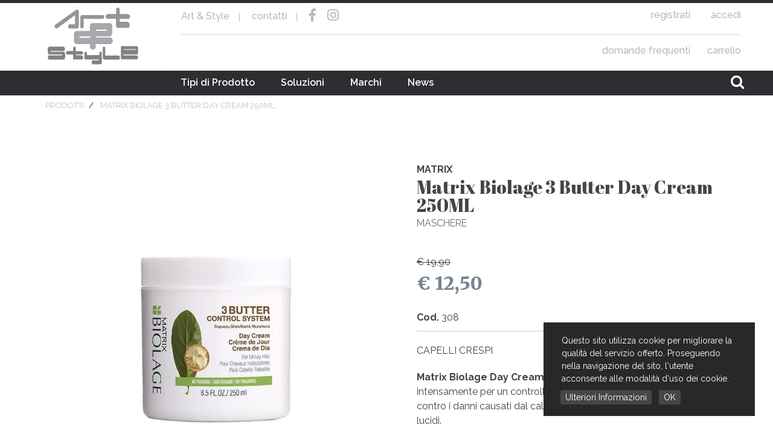

--- FILE ---
content_type: text/html; charset=UTF-8
request_url: https://www.art-style.shop/prodotto/matrix_biolage_3_butter_day_cream__250ml.htm
body_size: 7718
content:
<!DOCTYPE html>
<html lang="it"><!--class="uk-height-1-1"-->
	<head>
        <meta http-equiv="Content-Type" content="text/html; charset=utf-8" />
		<!-- Mobile Stuff -->
        <meta http-equiv="X-UA-Compatible" content="IE=edge,chrome=1" />
        <meta name="viewport" content="width=device-width, initial-scale=1, maximum-scale=1, user-scalable=no" />
        <meta name="msapplication-tap-highlight" content="no" />
        <meta name="theme-color" content="#2e2d32" />
        <!--
        <meta name="author" content="NET BULL">
        -->
        <title>Matrix Biolage 3 Butter Day Cream  250ML - Art &amp; Style</title>
<meta name="description" content="Matrix Biolage Day Cream 3 Butter, crema ricca che nutre intensamente per un controllo duraturo del crespo. Protegge anche contro i danni causati dal calore fino a 450°. Lascia i capelli morbidi e lucidi.

 

Benefici


	Controlla il crespo 
	Protegge dai danni degli strumenti a caldo..." />
<meta name="keywords" content="MATRIX,CAPELLI CRESPI,MASCHERE" />
<link rel="canonical" href="https://www.art-style.shop/prodotto/matrix_biolage_3_butter_day_cream__250ml.htm"/>

<!--FB-->
<meta property="og:site_name" content="Art &amp; Style" />
<meta property="og:type" content="website" />
<meta property="og:title" content="Matrix Biolage 3 Butter Day Cream  250ML - Art &amp; Style">
<meta property="og:description" content="Matrix Biolage Day Cream 3 Butter, crema ricca che nutre intensamente per un controllo duraturo del crespo. Protegge anche contro i danni causati dal calore fino a 450°. Lascia i capelli morbidi e lucidi.

 

Benefici


	Controlla il crespo 
	Protegge dai danni degli strumenti a caldo...">
<meta property="og:url" content="https://www.art-style.shop/prodotto/matrix_biolage_3_butter_day_cream__250ml.htm">
<meta property="og:image" content="https://www.art-style.shop/image/705_1.jpg">

<!--TW-->
<meta name="twitter:card" content="summary" />
<meta name="twitter:title" content="Matrix Biolage 3 Butter Day Cream  250ML - Art &amp; Style">
<meta name="twitter:description" content="Matrix Biolage Day Cream 3 Butter, crema ricca che nutre intensamente per un controllo duraturo del crespo. Protegge anche contro i danni causati dal calore fino a 450°. Lascia i capelli morbidi e lucidi.

 

Benefici


	Controlla il crespo 
	Protegge dai danni degli strumenti a caldo...">
<meta name="twitter:url" content="https://www.art-style.shop/prodotto/matrix_biolage_3_butter_day_cream__250ml.htm">

<script type="application/ld+json">
{
  "@context": "http://schema.org",
  "@type": "Organization",
  "url": "https://www.art-style.shop",
  "logo": "https://www.art-style.shop/img/logo.svg",
  "contactPoint": [{
    "@type": "ContactPoint",
    "telephone": "+390117800815",
    "contactType": "customer service"
  }]
}
</script>

        <!--ICON-->
        <link rel="icon" type="image/x-icon" href="/img/favicon.ico" />
        <link rel="icon" type="image/png" href="/img/favicon.png" />
        <!--STYLE-->
        <link rel="stylesheet" type="text/css" href="/src/stile.css?v=1769403051" />

        <!-- Global site tag (gtag.js) - Google Analytics -->
		<script async src="https://www.googletagmanager.com/gtag/js?id=UA-127803552-1"></script>
		<script>
		  window.dataLayer = window.dataLayer || [];
		  function gtag(){dataLayer.push(arguments);}
		  gtag('js', new Date());

		  gtag('config', 'UA-127803552-1', { 'anonymize_ip': true });
		</script>
    </head>

    <body id="prodottiInterna">
        <!--[if lt IE 8]>
            <p class="browserupgrade">Stai usando un browser <strong>troppo datato</strong>. Per favore <a href="http://browsehappy.com/">aggiorna il tuo browser</a> per visualizzare il sito correttamente.</p>
        <![endif]-->
        
       <div style="z-index:10;" data-uk-sticky="{top:-500, animation: 'uk-animation-slide-top'}">
    <header>
        <div class="uk-container uk-container-center">
            <div id="toolContainer">
                <H1><a href="/" data-uk-scrollspy="{cls:'uk-animation-slide-left', delay:400, repeat: false}">Art &amp; Style</a></H1>
                <div id="toolRight">
                    <div class="toolTop">
                        <ul class="toolLeft" data-uk-scrollspy="{cls:'uk-animation-slide-top', delay:400, repeat: false}">
                            <li><a href="/art-style" class="hvr-underline-from-left">Art &amp; Style</a><span>|</span></li>
                            <li><a href="/contatti" class="hvr-underline-from-left">contatti</a><span>|</span></li>
                            <li><a href="//www.facebook.com/ART-E-STYLE-Parrucchieri-350939945016675/" class="t_fb" target="_blank"><i class="fab fa-facebook-f"></i></a></li>
                            <li><a href="https://www.instagram.com/art_style.shop/" class="t_in" target="_blank"><i class="fab fa-instagram"></i></a></li>
                        </ul>
                        <ul class="toolRight" data-uk-scrollspy="{cls:'uk-animation-slide-right', delay:400, repeat: false}">
                                                        <li><a href="/registrazione" class="hvr-underline-from-right">registrati</a></li>
                            <li class="sameWidth"><a href="/login" class="hvr-underline-from-right">accedi</a></li>
                                                    </ul>
                    </div>
                    <ul class="toolCarrello" data-uk-scrollspy="{cls:'uk-animation-slide-right', delay:400, repeat: false}">
                        <li><a href="/faq" class="hvr-underline-from-right">domande frequenti</a></li>
                        <li class="sameWidth"><a href="/carrello" class="hvr-underline-from-right">carrello</a></li>
                    </ul>
                </div>
            </div>
        </div>
    </header>

    <div id="tool-new" class="width100" style="background-color:#2e2d32;">
                <div class="uk-container uk-container-center">
                    <div id="toolShop">
                        <ul class="uk-navbar-nav uk-hidden-small" data-uk-scrollspy="{cls:'uk-animation-slide-left', delay:400, repeat: false}">
                            <li data-uk-dropdown="{pos:'bottom-left'}"><a href="#">Tipi di Prodotto</a><span></span>
                                        <div class="uk-dropdown uk-dropdown-navbar">
                        <div class="triangolo"></div>
                        <ul class="uk-nav uk-nav-navbar uk-nav-parent-icon twoColumn" data-uk-nav>
                                                        <li><a href="/shop/anticaduta.htm">ANTICADUTA</a></li>
                                                        <li><a href="/shop/styling-polvere.htm">STYLING POLVERE</a></li>
                                                        <li><a href="/shop/styling-spray---lacche.htm">STYLING SPRAY - LACCHE</a></li>
                                                        <li><a href="/shop/maschere.htm">MASCHERE</a></li>
                                                        <li><a href="/shop/strumenti-professionali.htm">STRUMENTI PROFESSIONALI</a></li>
                                                        <li><a href="/shop/creme-pre-shampoo.htm">CREME PRE SHAMPOO</a></li>
                                                        <li><a href="/shop/mousse-pre-e-post-piega.htm">MOUSSE PRE E POST PIEGA</a></li>
                                                        <li><a href="/shop/creme-e-gel.htm">CREME E GEL</a></li>
                                                        <li><a href="/shop/shampoo---bain.htm">SHAMPOO - BAIN</a></li>
                                                        <li><a href="/shop/creme-pre-e-post-piega.htm">CREME PRE E POST PIEGA</a></li>
                                                        <li><a href="/shop/decoloranti.htm">DECOLORANTI</a></li>
                                                        <li><a href="/shop/styling-cere-e-gel.htm">STYLING CERE E GEL</a></li>
                                                        <li><a href="/shop/balsami---conditioner.htm">BALSAMI - CONDITIONER</a></li>
                                                        <li><a href="/shop/lissage-e-forma---permanenti.htm">LISSAGE E FORMA - PERMANENTI</a></li>
                                                        <li><a href="/shop/colori.htm">COLORI</a></li>
                                                        <li><a href="/shop/olii-pre-e-post-piega.htm">OLII PRE E POST PIEGA</a></li>
                                                    </ul>
                    </div>
                                    </li>
                <li data-uk-dropdown="{pos:'bottom-left'}"><a href="#">Soluzioni</a><span></span>
                                        <div class="uk-dropdown uk-dropdown-navbar">
                        <div class="triangolo"></div>
                        <ul class="uk-nav uk-nav-navbar uk-nav-parent-icon twoColumn" data-uk-nav>
                                                        <li><a href="/shop/cute-sensibile.htm">CUTE SENSIBILE</a></li>
                                                        <li><a href="/shop/capelli-spessi.htm">CAPELLI SPESSI</a></li>
                                                        <li><a href="/shop/capelli-indisciplinati.htm">CAPELLI INDISCIPLINATI</a></li>
                                                        <li><a href="/shop/capelli-indeboliti.htm">CAPELLI INDEBOLITI</a></li>
                                                        <li><a href="/shop/capelli-fini.htm">CAPELLI FINI</a></li>
                                                        <li><a href="/shop/capelli-con-forfora.htm">CAPELLI CON FORFORA</a></li>
                                                        <li><a href="/shop/capelli-ricci.htm">CAPELLI RICCI</a></li>
                                                        <li><a href="/shop/capelli-lisci.htm">CAPELLI LISCI</a></li>
                                                        <li><a href="/shop/capelli-grassi.htm">CAPELLI GRASSI</a></li>
                                                        <li><a href="/shop/capelli-in-caduta.htm">CAPELLI IN CADUTA</a></li>
                                                        <li><a href="/shop/capelli-colorati.htm">CAPELLI COLORATI</a></li>
                                                        <li><a href="/shop/capelli-naturali.htm">CAPELLI NATURALI</a></li>
                                                        <li><a href="/shop/tutti-i-tipi-di-capelli.htm">TUTTI I TIPI DI CAPELLI</a></li>
                                                        <li><a href="/shop/capelli-crespi.htm">CAPELLI CRESPI</a></li>
                                                        <li><a href="/shop/capelli-biondi-trattati-e-naturali.htm">CAPELLI BIONDI TRATTATI E NATURALI</a></li>
                                                        <li><a href="/shop/capelli-secchi.htm">CAPELLI SECCHI</a></li>
                                                        <li><a href="/shop/capelli-sensibilizzati.htm">CAPELLI SENSIBILIZZATI</a></li>
                                                    </ul>
                    </div>
                                    </li>
                <li data-uk-dropdown="{pos:'bottom-left'}"><a href="#">Marchi</a><span></span>
                                        <div class="uk-dropdown uk-dropdown-navbar">
                        <div class="triangolo"></div>
                        <ul class="uk-nav uk-nav-navbar uk-nav-parent-icon" data-uk-nav>
                                                        <li><a href="/shop/redken.htm">REDKEN</a></li>
                                                        <li><a href="/shop/paul-mitchell.htm">PAUL MITCHELL</a></li>
                                                        <li><a href="/shop/oribe.htm">ORIBE</a></li>
                                                        <li><a href="/shop/davines.htm">DAVINES</a></li>
                                                        <li><a href="/shop/olaplex.htm">OLAPLEX</a></li>
                                                        <li><a href="/shop/cloud-nine.htm">CLOUD NINE</a></li>
                                                        <li><a href="/shop/matrix.htm">MATRIX</a></li>
                                                        <li><a href="/shop/kerastase.htm">KERASTASE</a></li>
                                                        <li><a href="/shop/l_oreal-professionel.htm">L'OREAL PROFESSIONEL</a></li>
                                                        <li><a href="/shop/ghd.htm">GHD</a></li>
                                                        <li><a href="/shop/hairmed-pidox.htm">HAIRMED PIDOX</a></li>
                                                    </ul>
                    </div>
                                    </li>
                            <li><a href="/news">News</a></li><span></span>
                            <!--<li><a href="#search" data-uk-modal class="t_cerca"></a></li>-->
                        </ul>
                        <div class="cercaCont" data-uk-scrollspy="{cls:'uk-animation-slide-right', delay:400, repeat: false}"><a href="#searchCont" data-uk-modal class="t_cerca"></a></div>
                </div>
                </div>
            </div>
        <a href="#mobileTool" id="mobileMenu" data-uk-offcanvas><i class="uk-icon-bars uk-icon-small" title="Menu"></i><span>Menu</span></a>
    </div>

  <!-- la ricerca compare in modal window compare cliccando cerca -->
  <div id="searchCont" class="uk-modal">
      <div class="uk-modal-dialog uk-modal-dialog-blank">
          <!--<button class="uk-modal-close uk-close chiudi" type="button"></button>-->
          <i class="uk-modal-close uk-close chiudi fa fa-circle-thin light" aria-hidden="true"></i>
          <div class="cercaCont uk-height-viewport">
          <form id="ricercaDue" class="uk-search" method='POST' action='/prodotti'>
              <input class="uk-search-input" type="search" id="search" name="search" placeholder="Cerca..."><a onClick='ricercaDue.submit();'><i class="uk-icon-search"></i></a>
          </form>
          </div>
      </div>
  </div>

  <div id="mobileTool" class="uk-offcanvas">
      <div class="uk-offcanvas-bar">
          <a href="#" class="uk-offcanvas-close uk-close chiudi" uk-close></a>
          <H1>Art &amp; Style</H1>
          <ul class="uk-nav">
              <li><a href="/art-style">Art &amp; Style</a></li>
              <li><a href="/contatti">Contatti</a></li>
              <li><a href="/faq">Domande Frequenti</a></li>
              <li><a href="/carrello" class="carrello">Carrello </a></li>
                            <li><a href="/registrazione">Registrati</a></li>
              <li><a href="/login"> Accedi</a></li>
              
              <li class="toolDrop" data-uk-dropdown="{mode:'click'}"><a href="#">Tipi di Prodotto</a>
                                    <div class="uk-dropdown uk-dropdown-navbar">
                      <ul class="uk-nav uk-nav-navbar uk-nav-parent-icon" data-uk-nav>
                                                    <li><a href="/shop/anticaduta.htm">ANTICADUTA</a></li>
                                                    <li><a href="/shop/styling-polvere.htm">STYLING POLVERE</a></li>
                                                    <li><a href="/shop/styling-spray---lacche.htm">STYLING SPRAY - LACCHE</a></li>
                                                    <li><a href="/shop/maschere.htm">MASCHERE</a></li>
                                                    <li><a href="/shop/strumenti-professionali.htm">STRUMENTI PROFESSIONALI</a></li>
                                                    <li><a href="/shop/creme-pre-shampoo.htm">CREME PRE SHAMPOO</a></li>
                                                    <li><a href="/shop/mousse-pre-e-post-piega.htm">MOUSSE PRE E POST PIEGA</a></li>
                                                    <li><a href="/shop/creme-e-gel.htm">CREME E GEL</a></li>
                                                    <li><a href="/shop/shampoo---bain.htm">SHAMPOO - BAIN</a></li>
                                                    <li><a href="/shop/creme-pre-e-post-piega.htm">CREME PRE E POST PIEGA</a></li>
                                                    <li><a href="/shop/decoloranti.htm">DECOLORANTI</a></li>
                                                    <li><a href="/shop/styling-cere-e-gel.htm">STYLING CERE E GEL</a></li>
                                                    <li><a href="/shop/balsami---conditioner.htm">BALSAMI - CONDITIONER</a></li>
                                                    <li><a href="/shop/lissage-e-forma---permanenti.htm">LISSAGE E FORMA - PERMANENTI</a></li>
                                                    <li><a href="/shop/colori.htm">COLORI</a></li>
                                                    <li><a href="/shop/olii-pre-e-post-piega.htm">OLII PRE E POST PIEGA</a></li>
                                                     
                      </ul>
                  </div>
                                </li>
              <li class="toolDrop" data-uk-dropdown="{pos:'bottom-left'}"><a href="#">Soluzioni</a>
                                    <div class="uk-dropdown uk-dropdown-navbar">
                      <ul class="uk-nav uk-nav-navbar uk-nav-parent-icon" data-uk-nav>
                                                    <li><a href="/shop/cute-sensibile.htm">CUTE SENSIBILE</a></li>
                                                    <li><a href="/shop/capelli-spessi.htm">CAPELLI SPESSI</a></li>
                                                    <li><a href="/shop/capelli-indisciplinati.htm">CAPELLI INDISCIPLINATI</a></li>
                                                    <li><a href="/shop/capelli-indeboliti.htm">CAPELLI INDEBOLITI</a></li>
                                                    <li><a href="/shop/capelli-fini.htm">CAPELLI FINI</a></li>
                                                    <li><a href="/shop/capelli-con-forfora.htm">CAPELLI CON FORFORA</a></li>
                                                    <li><a href="/shop/capelli-ricci.htm">CAPELLI RICCI</a></li>
                                                    <li><a href="/shop/capelli-lisci.htm">CAPELLI LISCI</a></li>
                                                    <li><a href="/shop/capelli-grassi.htm">CAPELLI GRASSI</a></li>
                                                    <li><a href="/shop/capelli-in-caduta.htm">CAPELLI IN CADUTA</a></li>
                                                    <li><a href="/shop/capelli-colorati.htm">CAPELLI COLORATI</a></li>
                                                    <li><a href="/shop/capelli-naturali.htm">CAPELLI NATURALI</a></li>
                                                    <li><a href="/shop/tutti-i-tipi-di-capelli.htm">TUTTI I TIPI DI CAPELLI</a></li>
                                                    <li><a href="/shop/capelli-crespi.htm">CAPELLI CRESPI</a></li>
                                                    <li><a href="/shop/capelli-biondi-trattati-e-naturali.htm">CAPELLI BIONDI TRATTATI E NATURALI</a></li>
                                                    <li><a href="/shop/capelli-secchi.htm">CAPELLI SECCHI</a></li>
                                                    <li><a href="/shop/capelli-sensibilizzati.htm">CAPELLI SENSIBILIZZATI</a></li>
                                                </ul>
                  </div>
                                </li>
              <li class="toolDrop" data-uk-dropdown="{pos:'bottom-left'}"><a href="#">Marchi</a>
                                    <div class="uk-dropdown uk-dropdown-navbar">
                      <ul class="uk-nav uk-nav-navbar uk-nav-parent-icon" data-uk-nav>
                                                    <li><a href="/shop/redken.htm">REDKEN</a></li>
                                                    <li><a href="/shop/paul-mitchell.htm">PAUL MITCHELL</a></li>
                                                    <li><a href="/shop/oribe.htm">ORIBE</a></li>
                                                    <li><a href="/shop/davines.htm">DAVINES</a></li>
                                                    <li><a href="/shop/olaplex.htm">OLAPLEX</a></li>
                                                    <li><a href="/shop/cloud-nine.htm">CLOUD NINE</a></li>
                                                    <li><a href="/shop/matrix.htm">MATRIX</a></li>
                                                    <li><a href="/shop/kerastase.htm">KERASTASE</a></li>
                                                    <li><a href="/shop/l_oreal-professionel.htm">L'OREAL PROFESSIONEL</a></li>
                                                    <li><a href="/shop/ghd.htm">GHD</a></li>
                                                    <li><a href="/shop/hairmed-pidox.htm">HAIRMED PIDOX</a></li>
                                       
                      </ul>
                  </div>
                                </li>
              <li class="tool"><a href="/news">News</a></li>
              <li class="tool"><a href="#searchCont" data-uk-modal class="t_cerca">Cerca</a></li>
          </ul>
      </div>
  </div>
        
        <script type="application/ld+json">
     {
      "@context": "https://schema.org/",
      "@type": "Product",
      "name": "Matrix Biolage 3 Butter Day Cream  250ML",
      "image": ["https://www.art-style.shop/image/705_1.jpg"],
	  "description": "Matrix Biolage 3 Butter Day Cream  250ML",
	  /*"sku": "",*/
	  "brand": {
		    "@type": "Thing",
		    "name": "MATRIX"
		  },
	  "review": {
    	"@type": "Review",
	    "reviewRating": {
	      "@type": "Rating",
	      "ratingValue": "",
	      "bestRating": ""
	    },
	  "offers": {
	    "@type": "Offer",
		"url": "https://www.art-style.shop/shop/matrix_biolage_3_butter_day_cream__250ml.htm",
		"priceCurrency": "EUR",
		"price": "12.50",
		/*"priceValidUntil": "",*/
		"itemCondition": "https://schema.org/NewCondition",
	    "availability": "http://schema.org/InStock",
        "seller": {
	      "@type": "Organization",
	      "name": "Art &amp; Style"
	    }

	  }

}
</script>
<section class="bussola uk-container uk-container-center">
    <ul class="uk-breadcrumb" itemscope itemtype="https://schema.org/BreadcrumbList">
        <li itemprop="itemListElement" itemscope itemtype="https://schema.org/ListItem">
			<a itemtype="https://schema.org/Thing" itemprop="item" href="/shop"><span itemprop="name">Prodotti</span></a>
			<meta itemprop="position" content="1" />
		</li>
        <li class="uk-active" itemprop="itemListElement" itemscope itemtype="https://schema.org/ListItem">
			<a itemtype="https://schema.org/Thing" itemprop="item" href="/shop/matrix_biolage_3_butter_day_cream__250ml.htm"><span itemprop="name">Matrix Biolage 3 Butter Day Cream  250ML</span></a>
			<meta itemprop="position" content="2" />
		</li>
    </ul>
</section>

<section>
    <div id="prodotti">
        <div class="uk-container uk-container-center uk-grid uk-grid-collapse">
            <div class="uk-width-1-2 immagine">
                <a href="/image/705_1.jpg" data-uk-lightbox="{group:'sliding'}">
                    <img src="/image/705_1.jpg" alt="Matrix Biolage 3 Butter Day Cream  250ML">
                </a>    

                            </div>
            <div class="uk-width-1-2 contentProdotti">
                <div class="nomi">
                    <h4>MATRIX</h4>
                    <h2>Matrix Biolage 3 Butter Day Cream  250ML</h2>
                    <h3>MASCHERE</h3>
                </div>
                <div class="prezzo">
                                        <span class="sconto">&euro; 19,90</span>
                                        <div>&euro; 12,50</div>
                </div>
                <p><strong>Cod. </strong>308</p>
                <div class="desc">
                    <p>CAPELLI CRESPI</p>
                                            <p><p><strong>Matrix Biolage Day Cream 3 Butter</strong>, crema ricca che nutre intensamente per un controllo duraturo del crespo.&nbsp;Protegge anche contro i danni causati dal calore fino a 450&deg;. Lascia i capelli morbidi e lucidi.</p>

<p>&nbsp;</p>

<p><strong>Benefici</strong></p>

<ul>
	<li>Controlla il crespo&nbsp;</li>
	<li>Protegge dai danni degli strumenti a caldo</li>
	<li>Resiste all&#39;umidit&agrave;</li>
	<li>Volume ridotto del 65%</li>
	<li>Dona un&#39;incredibile morbidezza</li>
	<li>Senza siliconi e parabeni</li>
</ul>

<p>&nbsp;</p>

<p><strong>Indicato per&nbsp;</strong></p>

<p>Capelli ribelli e crespi.</p>

<p>&nbsp;</p>

<p><strong>Modo d&#39;uso</strong></p>

<p>Dopo aver utilizzato lo shampoo e il conditioner 3 Butter, applicare la crema&nbsp;in modo uniforme sui capelli umidi. Asciugare con strumenti a caldo oppure all&#39;aria. Applicare come ritocco sui capelli asciutti, se necessario.</p>

<p>&nbsp;</p>

<p><strong>Ingredienti chiave</strong></p>

<p><strong>Burro di Karit&egrave;</strong>:&nbsp;si ricava dalle noci di una pianta chiamata vitellaria paradox, diffusa in Africa,&nbsp;contiene vitamine, acidi grassi e minerali che nutrono in profondit&agrave; e idratano i capelli.</p>

<p><strong>Burro di&nbsp;Cupuacu</strong>:&nbsp;si ricava tramite spremitura a freddo dei semi del frutto del Theobroma grandiflorum, un albero tropicale nativo della foresta pluviale amazzonica, svolge&nbsp;una notevole azione idratante e nutriente che rende i capelli morbidi ed elastici.</p>

<p><strong>Burro di Murumuru</strong>:&nbsp;derivato e ottenuto dai semi della pianta Astrocaryum<em>&nbsp;</em>Murumuru, originaria delle zone amazzoniche del sud America, nutre a fondo i capelli lasciandoli morbidi e idratati.</p>

<p>&nbsp;</p>

<p><strong>Ingredienti</strong></p>

<p>Aqua / Water / Eau, Cetearyl Alcohol, Steareth-21, Steareth-2, Cocos Nucifera Oil / Coconut Oil, Parfum / Fragrance, Argania Spinosa Kernel Oil, Glycerin, Phenoxyethanol, Butyrospermum Parkii Butter / Shea Butter, Behentrimonium Chloride, Cetrimonium Chloride, Sodium Benzoate, Limonene, Isopropyl Alcohol, Citric Acid, Chlorhexidine Digluconate, Hexyl Cinnamal, Coumarin, Benzyl Alcohol, Linalool, Amyl Cinnamal, Theobroma Grandiflorum Seed Butter, Astrocaryum Murumuru Seed Butter, Geraniol, Isoeugenol, Alpha-Isomethyl Ionone, Hydroxycitronellal, Benzyl Benzoate, Cinnamyl Alcohol, Citronellol, Eugenol, Citral, Tocopherol.</p></p>
                                    </div>               

                                <div class="add">                    
                    <div class="notifica">
                        L'articolo sarà prossimamente disponibile.<br> Torna a trovarci
                    </div>
                    <div class="dispNo">Disponibilità: attualmente non disponibile</div>
                                        <div class="note">Se vuoi ricevere una notifica quando il prodotto tornerà disponibile <a href="/login">loggati</a>/<a href="/registrazione">registrati</a> al sito.</div>
                                        
                </div>                
                                
                
                
                <link rel="stylesheet" type="text/css" href="/src/css/font-awesome.css" />
                <link rel="stylesheet" type="text/css" href="/src/css/jssocials.css" />

                <div class="condividi">
                    <span class="shareOn">Condividi su</span>
                    <div id="shareIcons"></div>     
                </div>
            </div>
        </div>   
    </div>

        <div id="prodottiCorrelati">
		<script type="application/ld+json">
			{
			"@context": "https://schema.org",
		  	"@type": "ItemList",
			"itemListElement": [
						{
		      "@type": "ListItem",
			  "position": 1,
			  "name": "MAJIREL 7,3",
			  "url": "https://www.art-style.shop/prodotto/majirel_7_3.htm",
			  "image": "https://www.art-style.shop/image/388_1.png"
				} ,						{
		      "@type": "ListItem",
			  "position": 2,
			  "name": "L'Oreal Tecni Art x Stuart Semple Full Volume Extra 5 250 ml",
			  "url": "https://www.art-style.shop/prodotto/l_oreal_tecni_art_x_stuart_semple_full_volume_extra_5_250_ml.htm",
			  "image": "https://www.art-style.shop/image/339_1.jpg"
				} ,						{
		      "@type": "ListItem",
			  "position": 3,
			  "name": "Dulcia Advanced 0",
			  "url": "https://www.art-style.shop/prodotto/dulcia_advanced_0.htm",
			  "image": "https://www.art-style.shop/image/543_1.png"
				} ,						{
		      "@type": "ListItem",
			  "position": 4,
			  "name": "MAJIREL 8.3",
			  "url": "https://www.art-style.shop/prodotto/majirel_8_3.htm",
			  "image": "https://www.art-style.shop/image/389_1.png"
				} 					]}
		</script>
        <div class="uk-container uk-container-center">
            <h2 class="uk-text-center">Prodotti Correlati</h2>

            <div id="prodottiCorrelatiCont" class="uk-grid uk-grid-match" data-uk-grid-match="{target:'.uk-panel'}" data-uk-grid-margin>
                                <div class="uk-width-medium-1-4">
                    <div class="item">
                        <a href="/prodotto/majirel_7_3.htm" class="immagine" style="background-image:url('/image/388_1.png')" title="MAJIREL 7,3"></a>
                        <h4>L'OREAL PROFESSIONEL</h4>
                        <h2>MAJIREL 7,3</h2>
                        <h3>COLORI per CAPELLI COLORATI</h3>
                        <div class="txt">Majirel Ion&egrave;ne Incell G

Majirel, la leggendaria colorazione professionale. Colori brillanti con una ricca gamma di nuance, il tuo...
                             <div class="prezzo">
                                                                <span class="sconto">&euro; 10,90</span><!--prezzo originale-->
                                                                &euro; 6,00
                            </div>
                        </div>
                        <a href="/prodotto/majirel_7_3.htm" class="t_scopri chiaro">Scopri di più</a>
                    </div>
                </div>
                                <div class="uk-width-medium-1-4">
                    <div class="item">
                        <a href="/prodotto/l_oreal_tecni_art_x_stuart_semple_full_volume_extra_5_250_ml.htm" class="immagine" style="background-image:url('/image/339_1.jpg')" title="L'Oreal Tecni Art x Stuart Semple Full Volume Extra 5 250 ml"></a>
                        <h4>L'OREAL PROFESSIONEL</h4>
                        <h2>L'Oreal Tecni Art x Stuart Semple Full Volume Extra 5 250 ml</h2>
                        <h3>MOUSSE PRE E POST PIEGA per TUTTI I TIPI DI CAPELLI</h3>
                        <div class="txt">L&#39;Oreal Tecni Art x Stuart Semple Full Volume Extra 5&nbsp;&egrave; una&nbsp;mousse&nbsp;per unvolume extra&nbsp;e un&nbsp;fissaggio super...
                             <div class="prezzo">
                                                                <span class="sconto">&euro; 17,50</span><!--prezzo originale-->
                                                                &euro; 10,00
                            </div>
                        </div>
                        <a href="/prodotto/l_oreal_tecni_art_x_stuart_semple_full_volume_extra_5_250_ml.htm" class="t_scopri chiaro">Scopri di più</a>
                    </div>
                </div>
                                <div class="uk-width-medium-1-4">
                    <div class="item">
                        <a href="/prodotto/dulcia_advanced_0.htm" class="immagine" style="background-image:url('/image/543_1.png')" title="Dulcia Advanced 0"></a>
                        <h4>L'OREAL PROFESSIONEL</h4>
                        <h2>Dulcia Advanced 0</h2>
                        <h3>LISSAGE E FORMA - PERMANENTI per TUTTI I TIPI DI CAPELLI</h3>
                        <div class="txt">Dulcia Advanced O &nbsp;&nbsp;

1 pz 75 ml

La permanente fortificante a lunga durata
                             <div class="prezzo">
                                                                &euro; 6,00
                            </div>
                        </div>
                        <a href="/prodotto/dulcia_advanced_0.htm" class="t_scopri chiaro">Scopri di più</a>
                    </div>
                </div>
                                <div class="uk-width-medium-1-4">
                    <div class="item">
                        <a href="/prodotto/majirel_8_3.htm" class="immagine" style="background-image:url('/image/389_1.png')" title="MAJIREL 8.3"></a>
                        <h4>L'OREAL PROFESSIONEL</h4>
                        <h2>MAJIREL 8.3</h2>
                        <h3>COLORI per CAPELLI COLORATI</h3>
                        <div class="txt">Majirel Ion&egrave;ne Incell G

Majirel, la leggendaria colorazione professionale. Colori brillanti con una ricca gamma di nuance, il tuo...
                             <div class="prezzo">
                                                                <span class="sconto">&euro; 10,90</span><!--prezzo originale-->
                                                                &euro; 6,00
                            </div>
                        </div>
                        <a href="/prodotto/majirel_8_3.htm" class="t_scopri chiaro">Scopri di più</a>
                    </div>
                </div>
                                
            </div>
        </div>
    </div>
    </section>
        
        <section id="footer">
    <div class="contenitore uk-container uk-container-center uk-grid">
        <div class="uk-width-1-2 footerLeft">
            <div class="left">
                <h3>Art&amp;Style Web Site</h3>
                <ul class="dueColonne">
                    <li><a href="/prodotti">Prodotti</a></li>
                    <li><a href="/news">News</a></li>
                    <li><a href="/art-style">Art&amp;Style</a></li>
                    <li><a href="/contatti">Contatti</a></li>
                    <!--<li><a href="/registrazione">Registrati</a></li>
                    <li><a href="/login">Accedi</a></li>-->
                    <li><a href="/carrello">Carrello</a></li>
                    <li><a href="/newsletter-iscrizione">Newsletter</a></li>
                </ul>
            </div>
                        <div class="right news">
                <h3>Ultime News</h3>
                <ul>
                                        <li><a href="/news/ordina-su-whatsapp">Ordina su WhatsApp</a></li>
                                        <li><a href="/news/nuovo-cofanetto-aminexil-advanced">NUOVO COFANETTO AMINEXIL ADVANCED</a></li>
                                        <li><a href="/news/kerastase-new-elixir-ultime">KERASTASE NEW ELIXIR ULTIME</a></li>
                                    </ul>
            </div>
                    </div>
        <div class="uk-width-1-2">
            <div class="left recapiti">
                <h3>ASIA S.n.c.</h3>
                Viale Gramsci, 86 <br>
                10095 - Grugliasco (TO)<br>
                Tel. 011 78 00 815<br><br>
                Via Gino Lisa, 41<br>
                10147 - Torino<br>
                Tel. 011 41 10 001<br><br>
                P.IVA / C.F. / R.I. 09158000019<br><br>
                <!--R.E.A. Torino 000000<br>
                Cap.Soc. € 10.000,00<br><br>-->
                <a href="/faq">Domande frequenti</a><br>
                <a href="/condizioni-generali-di-vendita">Condizioni generali di vendita</a><br>
                <a href="/informativa-privacy-e-cookie">Informativa privacy e cookie</a>
            </div>
            <div class="right" style="text-align: right;">
                <div class="carteCredito">
                ordina tramite WhatsApp:<br>
                <i class="uk-icon-whatsapp" title="ordina tramite WhatsApp"></i>349 4944980
                <br><br>
                pagamenti accettati:<br>
                <span style="width:80px; display:inline-block;"></span>
                <i class="uk-icon-cc-visa" title="pagamento accettato con Visa"></i>
                <i class="uk-icon-cc-mastercard" title="pagamento accettato con Mastercard"></i>
                </div>
                <div class="social">
                seguici anche su:<br>
                <span style="width:80px; display:inline-block;"></span>
                <a href="//www.facebook.com/ART-E-STYLE-Parrucchieri-350939945016675/" class="t_fb" target="_blank" title="Seguici su Facebook"><i class="fab fa-facebook-f"></i></a>
                <!--<a href="" class="t_tw" target="_blank"><i class="fab fa-twitter"></i></a>
                <a href="" class="t_yt" target="_blank"><i class="fab fa-youtube"></i></a>  -->
                <a href="https://www.instagram.com/art_style.shop/" class="t_in" target="_blank"><i class="fab fa-instagram" title="Seguici su Instagram"></i></a>
                </div>
            </div>
            <a href="//www.netbull.it" target="_blank" class="credits">web by NetBull</a>
        </div>
    </div>
</section>

        <!-- Scripts -->
        <script src="https://ajax.googleapis.com/ajax/libs/jquery/3.1.0/jquery.min.js"></script>
        <script type="text/javascript" src="/src/js/scripts.min.js"></script>
        <script type="text/javascript" src="/src/js/jssocials.min.js"></script>
        <script>
            $("#shareIcons").jsSocials({
                showLabel: false,
                showCount: false,
                shares: ["facebook", "twitter", "pinterest", "googleplus", "email"]
            });
        </script>
		<script src="/src/js/cookiechoices.js"></script>
		<script>
		  document.addEventListener('DOMContentLoaded', function(event) {
		    cookieChoices.showCookieConsentBar("Questo sito utilizza cookie per migliorare la qualità del servizio offerto. Proseguendo nella navigazione del sito, l\'utente acconsente alle modalità d\'uso dei cookie.", 'OK', 'Ulteriori Informazioni', '/allegati/informativa_cookie.pdf');
		  });
		</script>
    </body>
</html>

--- FILE ---
content_type: image/svg+xml
request_url: https://www.art-style.shop/img/logo.svg
body_size: 1525
content:
<?xml version="1.0" encoding="utf-8"?>
<!-- Generator: Adobe Illustrator 16.0.0, SVG Export Plug-In . SVG Version: 6.00 Build 0)  -->
<!DOCTYPE svg PUBLIC "-//W3C//DTD SVG 1.1//EN" "http://www.w3.org/Graphics/SVG/1.1/DTD/svg11.dtd">
<svg version="1.1" id="Layer_1" xmlns="http://www.w3.org/2000/svg" xmlns:xlink="http://www.w3.org/1999/xlink" x="0px" y="0px"
	 width="160px" height="110px" viewBox="0 0 160 110" enable-background="new 0 0 160 110" xml:space="preserve">
<path fill="#A6A8AC" d="M107.942,56.898H83.809V55.19h23.736c0,0,1.417-0.721,2.139-1.729c0.718-1.003,1.051-1.876,1.051-1.876
	V36.404c0,0-0.243-0.837-1.097-1.843c-0.502-0.592-1.494-1.385-1.494-1.385H78.027c-4.188,0.759-4.387,5.315-4.387,5.315v7.779
	H54.294c-6.78-0.57-6.782,4.175-6.782,4.175v11.765c0.2,5.883,4.189,5.694,4.189,5.694h22.337v5.882c0,0,0.598,3.227,4.586,3.227
	c3.99,0,4.984-3.604,4.984-3.604v-5.504h23.535c0,0,1.564,0.327,3.091-1.519C115.004,60.618,107.942,56.898,107.942,56.898z
	 M101.961,43.935v2.147H84.01l-0.045-2.147H101.961z M74.437,57.467h-17.95l-0.045-2.146h17.995V57.467z"/>
<g>
	<path fill="#939598" d="M19.414,42.227l29.868-22.219v15.298h-9.471c0,0-4.372,3.279-0.365,6.921h13.112
		c0,0,2.915-0.728,2.915-4.735V13.708c0,0-1.491-5.509-6.015-1.181L16.408,36.134C16.408,36.134,12.612,41.726,19.414,42.227z"/>
	<path fill="#939598" d="M57.917,40.069V23.544c0,0,0.197-4.328,4.525-3.541h33.444c0,0,4.525,3.541-0.787,6.295H63.622v13.377
		C63.622,39.675,61.063,44.595,57.917,40.069z"/>
	<path fill="#939598" d="M117.012,26.124l-0.077,11.978c0,0,0.393,2.951,3.738,2.951c3.344,0,1.77,0,1.77,0h15.543
		c0,0,4.721-5.311-0.983-10.033l-13.63-0.094l-0.129-4.802l15.053,0.13c0,0,5.71-4.802-1.492-8.023h-13.572V10.56
		c0,0-2.953-7.279-6.1,0l0.01,7.779h-14.145c0,0-6.127,3.042-0.816,7.764L117.012,26.124z"/>
</g>
<path fill="#808285" d="M8.526,80.81l-0.068-1.302H31.28c0,0,3.365-4.75-1.201-7.354H5.909c0,0-4.028,3.345-0.603,13.181h22.959
	v1.377H5.708c0,0-3.625,3.935,0.402,7.082h25.176c0,0,3.856-5.735,0.202-12.984H8.526z M93.521,82.777c0,0-1.813-5.706-4.029,0v3.54
	H68.951v-3.344c0,0-1.738-5.833-4.228,0v8.263c0,0,0.2,2.165,2.013,2.36h22.356v1.378H78.015c0,0-3.224,3.541,0.604,6.491h13.091
	c0,0,2.242-0.614,1.813-4.328V82.777z M61.297,85.138c0,0,3.899-2.419-0.807-5.313h-9.868v-5.311c0,0-1.612-4.917-4.431-0.393v5.311
	h-9.669c0,0-4.632,2.164-0.603,5.902h10.07v6.49c0,0-0.312,1.781,3.021,1.574h12.287c0,0,3.79-4.339-1.21-6.884h-9.465v-1.378
	H61.297z M151.127,86.712h-21.953v-1.377h22.355c0,0,2.42-0.984,2.015-2.165v-8.853c0,0-0.329-3.03-2.82-2.95
	c-2.668,0.085-22.96,0-22.96,0s-2.456-0.284-2.621,1.968V91.63c0,0,1.191,2.025,3.54,1.695l22.961,0.015
	C151.644,93.34,156.429,89.447,151.127,86.712z M129.533,76.522h20.622v0.924h-20.622V76.522z M121.521,86.908H99.362V73.924
	c0,0-2.415-4.132-4.228,0v17.51c0,0,0.401,2.163,3.426,2.36h24.167C122.728,93.794,125.347,88.875,121.521,86.908z"/>
</svg>
